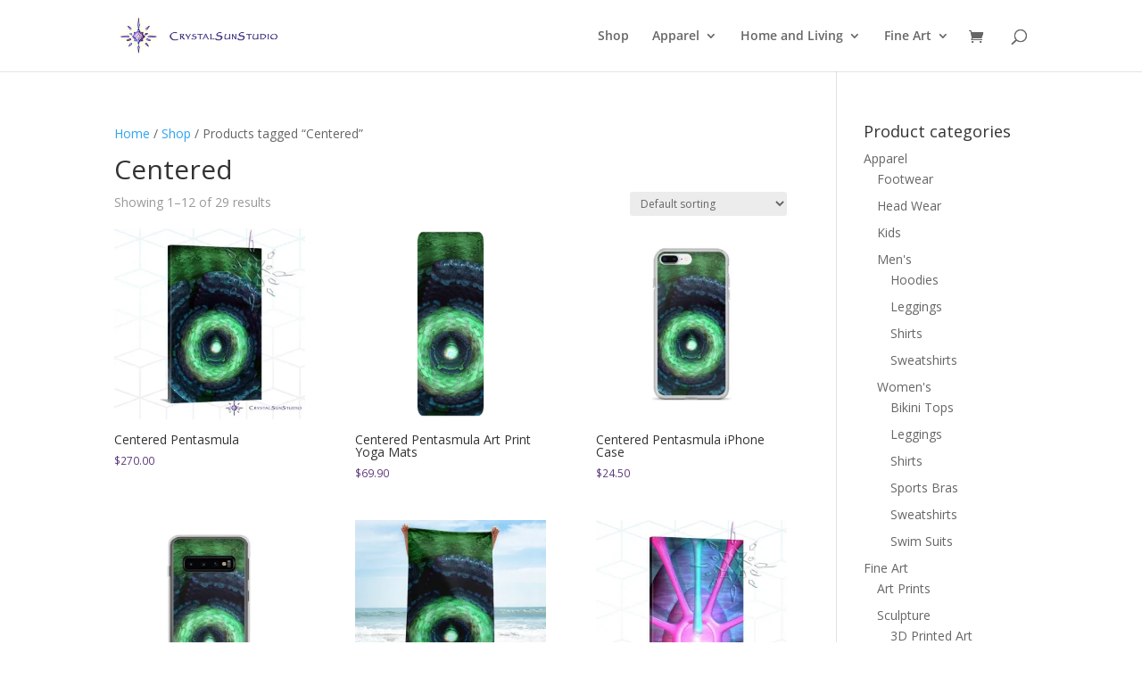

--- FILE ---
content_type: text/css
request_url: https://crystalsunstudio.com/wp-content/et-cache/global/et-divi-customizer-global.min.css?ver=1764928648
body_size: 60
content:
mark{background-color:rgba(0,0,0,0)}.woocommerce .onsale{background-color:#5c3879;color:#5c3879}.woocommerce .price>.amount,.woocommerce .price>ins>.amount{color:#5c3879}

--- FILE ---
content_type: text/javascript
request_url: https://crystalsunstudio.com/wp-content/cache/wpo-minify/1764928648/assets/wpo-minify-footer-592d06d4.min.js
body_size: 5799
content:

(()=>{var e=[].indexOf,t=function(e,t){if(!(e instanceof t))throw new Error("Bound instance method accessed before binding")};jQuery(document).ready((function(r){"use strict";var i,n,a;return window.WC_Braintree_Payment_Form_Handler=class{constructor(e){this.show_integration_ui=this.show_integration_ui.bind(this),this.hide_integration_ui=this.hide_integration_ui.bind(this),this.id=e.id,this.id_dasherized=e.id_dasherized,this.name=e.name,this.type=e.type,this.debug=e.debug,this.client_token_nonce=e.client_token_nonce,this.ajax_url=e.ajax_url,this.integration_error_message=e.integration_error_message,this.payment_error_message=e.payment_error_message,this.is_block_theme=e.is_block_theme,this.error_class=this.is_block_theme?"wc-block-components-notice-banner is-error":"woocommerce-error",this.error_class_selector=this.is_block_theme?".wc-block-components-notice-banner.is-error":".woocommerce-error",this.params=window.sv_wc_payment_gateway_payment_form_params,this.apple_pay_card_tokens=e.card_tokens}init(){return this.is_sdk_ready()?r("form.checkout").length?this.handle_checkout_page():r("form#order_review").length?this.handle_pay_page():r("form#add_payment_method").length?this.handle_add_payment_method_page():void 0:console.error("Braintree SDK is missing.")}handle_checkout_page(){return this.form=r("form.checkout"),this.form_ui_selector=".woocommerce-checkout-payment",r(document.body).on("updated_checkout",(()=>{if(!this.setting_up)return r('iframe[name^="braintree-"]').remove(),this.setup_braintree()})),r(document.body).on("updated_checkout",(()=>this.handle_saved_payment_methods())),r(document.body).on("checkout_error",(()=>this.handle_checkout_error())),this.form.on(`checkout_place_order_${this.id}`,(()=>{if(this.is_selected())return this.block_ui(),this.verify_form()}))}handle_checkout_error(){return this.unblock_ui()}handle_pay_page(){return this.form=r("form#order_review"),this.form_ui_selector="#payment",this.handle_saved_payment_methods(),this.setup_braintree(),this.form.submit((()=>{if(this.is_selected())return this.block_ui(),this.verify_form()}))}handle_add_payment_method_page(){return this.form=r("form#add_payment_method"),this.form_ui_selector="#payment",this.setup_braintree(),this.form.submit((()=>{if(this.is_selected())return this.block_ui(),this.verify_form()}))}verify_form(){return!!this.using_payment_token()||!!this.has_payment_nonce()&&void 0}submit_form(e){return r(`input[name=wc_${this.id}_payment_nonce]`).val(e),this.form.submit()}handle_saved_payment_methods(){var e;if(e=r(`div.js-wc-${this.id_dasherized}-new-payment-method-form`),r(`input.js-wc-${this.id_dasherized}-payment-token`).change((()=>r(`input.js-wc-${this.id_dasherized}-payment-token:checked`).val()?e.slideUp(200):e.slideDown(200))).change(),r("input#createaccount").change((e=>{var t;return t=r(`input.js-wc-${this.id_dasherized}-tokenize-payment-method`).closest("p.form-row"),r(e.target).is(":checked")?(t.slideDown(),t.next().show()):(t.hide(),t.next().hide())})),!r("input#createaccount").is(":checked"))return r("input#createaccount").change()}setup_braintree(){if(!r(`#wc-${this.id_dasherized}-account-number-hosted iframe`).data("ready"))return this.setting_up=!0,this.block_ui(),r(`input[name=wc_${this.id}_payment_nonce]`).val(""),this.create_client()}create_client(){return this.log("Creating client."),this.get_client_token().done((e=>e.success?braintree.client.create({authorization:e.data}).then((e=>(this.client=e,this.log("Client ready."),this.setup_integration()))).catch((e=>(this.handle_integration_error(e),this.unblock_ui()))):this.handle_integration_error(e.data))).fail(((e,t,r)=>(this.handle_integration_error({message:"Could not retrieve the client token via AJAX: "+r}),this.unblock_ui())))}get_client_token(){var e;return this.id,e={action:`wc_${this.id}_get_client_token`,nonce:this.client_token_nonce},r.post(this.ajax_url,e)}setup_integration(){return this.set_device_data(),this.log("Creating integration."),this.get_integration_class().create(this.get_integration_options()).then((e=>(this.integration=e,this.show_integration_ui(),r(`#wc-${this.id_dasherized}-account-number-hosted iframe`).data("ready",!0),this.do_integration_ready(),r(document).trigger(`wc_${this.id}_integration_ready`,this.integration),this.log("Integration ready."),this.setting_up=!1))).catch((e=>(this.handle_integration_error(e),this.unblock_ui(),this.setting_up=!1)))}refresh_braintree(){if(null!=this.integration&&!this.refreshing&&!this.setting_up)return this.log("Refreshing integration."),this.refreshing=!0,this.block_ui(),this.integration.teardown((()=>(this.integration=null,this.refreshing=!1,this.setup_braintree())))}teardown_braintree(){if(null!=this.integration&&!this.tearing_down&&!this.setting_up)return this.log("Tearing down integration."),this.tearing_down=!0,this.block_ui(),this.integration.teardown((()=>(this.integration=null,this.tearing_down=!1,this.unblock_ui())))}set_device_data(){if(braintree&&braintree.dataCollector)return braintree.dataCollector.create({client:this.client}).then((e=>{if(e&&e.deviceData)return r("input[name='wc_braintree_device_data']").val(e.deviceData)}))}do_integration_ready(){}get_integration_options(){return{client:this.client}}get_integration_class(){}handle_integration_error(e){return this.log("Integration error. "+e.message,e,"error"),this.hide_integration_ui(),this.unblock_ui()}handle_payment_error(e){return this.log("Payment error. "+e.message,e,"error"),this.render_error(this.get_user_message(e)),this.unblock_ui()}render_error(e){return r(this.error_class_selector+", .woocommerce-message").remove(),this.form.prepend('<div class="'+this.error_class+'">'+e+"</div>").removeClass("processing").unblock(),r("html, body").animate({scrollTop:this.form.offset().top-100},1e3),r(`input[name=wc_${this.id}_payment_nonce]`).val(""),this.form.trigger(`wc_${this.id}_rendered_error`),r(document.body).trigger("checkout_error"),this.unblock_ui()}get_user_message(e){return this.payment_error_message}show_integration_ui(){if(r(`div.js-wc-${this.id_dasherized}-new-payment-method-form`).find(this.error_class_selector).remove(),r("input#createaccount").length&&r("input#createaccount").is(":checked"))return r(`div.js-wc-${this.id_dasherized}-new-payment-method-form`).find(".form-row").show()}hide_integration_ui(){return r(`div.js-wc-${this.id_dasherized}-new-payment-method-form`).prepend('<div class="'+this.error_class+'">'+this.integration_error_message+"</div>"),r(`div.js-wc-${this.id_dasherized}-new-payment-method-form`).find(".form-row").hide()}block_ui(){return r(this.form_ui_selector).block({message:null,overlayCSS:{background:"#fff",opacity:.6}})}unblock_ui(){return r(this.form_ui_selector).unblock()}is_selected(){return this.get_selected_gateway_id()===this.id}is_sdk_ready(){return"undefined"!=typeof braintree&&null!==braintree&&null!=braintree.client&&null!=this.get_integration_class()}has_payment_nonce(){return this.form.find(`input[name=wc_${this.id}_payment_nonce]`).val()}using_payment_token(){return this.form.find(`input.js-wc-${this.id_dasherized}-payment-token:checked`).val()}get_selected_gateway_id(){return this.form.find("input[name=payment_method]:checked").val()}log(e,t=null,r="info"){if(this.debug)return console.log(`${this.name}: ${e}`),t?console.log(t):void 0}},r(document.body).trigger("wc_braintree_payment_form_handler_loaded"),i=window.WC_Braintree_Credit_Card_Payment_Form_Handler=class extends WC_Braintree_Payment_Form_Handler{constructor(e){super(e),this.show_integration_ui=this.show_integration_ui.bind(this),this.hide_integration_ui=this.hide_integration_ui.bind(this),this.csc_required=e.csc_required,this.hosted_fields_styles=e.hosted_fields_styles,this.threeds=e.threeds,this.enabled_card_types=e.enabled_card_types,this.init()}handle_checkout_error(){return super.handle_checkout_error(),r(`input[name=wc_${this.id}_payment_nonce]`).val(""),r(`input[name=wc-${this.id_dasherized}-card-type]`).val(""),r(`input[name=wc-${this.id_dasherized}-3d-secure-verified]`).val(0)}verify_form(){var e;return this.has_payment_nonce()||!this.csc_required&&this.using_payment_token()?(e=r("input.js-wc-braintree-credit-card-payment-token:checked"),this.should_verify_3d_secure_token(e)?(this.verify_3d_secure(e.data("nonce"),e.data("bin"),e),!1):super.verify_form()):(this.tokenize_payment(),!1)}tokenize_payment(){return this.integration.tokenize().then((e=>{if(this.log("Payment method received.",e),null!=e.nonce&&null!=e.details&&null!=e.details.bin)return this.should_verify_3d_secure(e)?this.verify_3d_secure(e.nonce,e.details.bin):this.submit_form(e.nonce)})).catch((e=>this.handle_payment_error(e)))}get_integration_options(){var e;return e={client:this.client,fields:{number:{selector:"#wc-braintree-credit-card-account-number-hosted",placeholder:r("#wc-braintree-credit-card-account-number-hosted").data("placeholder")},cvv:{selector:"#wc-braintree-credit-card-csc-hosted",placeholder:r("#wc-braintree-credit-card-csc-hosted").data("placeholder")},expirationDate:{selector:"#wc-braintree-credit-card-expiry-hosted",placeholder:r("#wc-braintree-credit-card-expiry-hosted").data("placeholder")}},styles:this.hosted_fields_styles},this.csc_required&&this.using_payment_token()&&(delete e.fields.number,delete e.fields.expirationDate),this.csc_required||delete e.fields.cvv,e}get_integration_class(){return braintree.hostedFields}do_integration_ready(){return this.integration.on("cardTypeChange",(e=>this.on_card_type_change(e))),!this.csc_required&&r("input.js-wc-braintree-credit-card-payment-token:checked").val()&&this.teardown_braintree(),this.unblock_ui()}handle_saved_payment_methods(){var e,t;return super.handle_saved_payment_methods(),t=r("div.js-wc-braintree-credit-card-new-payment-method-form"),e=r("div.wc-braintree-hosted-field-card-csc-parent"),r("input.js-wc-braintree-credit-card-payment-token").change((()=>r("input.js-wc-braintree-credit-card-payment-token:checked").val()?this.csc_required&&e.hasClass("form-row-last")?(e.removeClass("form-row-last").addClass("form-row-first"),t.after(e),this.refresh_braintree()):void 0:(this.csc_required&&e.hasClass("form-row-first")&&(e.removeClass("form-row-first").addClass("form-row-last"),t.find("div.wc-braintree-hosted-field-card-expiry-parent").after(e)),this.refresh_braintree()))).change()}get_user_message(e){var t,r,i,n,a;if(n=[],"CUSTOMER"===e.type)switch(e.code){case"HOSTED_FIELDS_FIELDS_EMPTY":this.csc_required&&n.push(this.params.cvv_missing),this.using_payment_token()||(n.push(this.params.card_number_missing),n.push(this.params.card_exp_date_invalid));break;case"HOSTED_FIELDS_FIELDS_INVALID":if(null!=e.details)for(t=0,r=(a=e.details.invalidFieldKeys).length;t<r;t++)switch(a[t]){case"number":n.push(this.params.card_number_invalid);break;case"cvv":n.push(this.params.cvv_length_invalid);break;case"expirationDate":n.push(this.params.card_exp_date_invalid)}break;default:null!=e.message&&n.push(e.message),null!=e.error&&null!=e.error.message&&n.push(e.error.message),null!=e.details&&null!=e.details.originalError&&(n=n.concat(this.get_user_message(e.details.originalError)))}else"NETWORK"===e.type&&null!=e.details.originalError.error.message&&(i=e.details.originalError.error.message,/given name format is invalid/.test(i)?n.push(this.params.first_name_unsupported_characters):/surname format is invalid/.test(i)?n.push(this.params.last_name_unsupported_characters):n.push(i));return n.length?n.join("<br/>"):super.get_user_message()}on_card_type_change(t){var i,n,a;if(null!=t.cards)return(i=r("#wc-braintree-credit-card-account-number-hosted")).attr("class",(function(e,t){return t.replace(/(^|\s)card-type-\S+/g,"")})),t.cards.length?1===t.cards.length?(n=t.cards[0],r(`input[name=wc-${this.id_dasherized}-card-type]`).val(n.type),null!=n.type&&(a=n.type,e.call(this.enabled_card_types,a)>=0)?i.addClass(`card-type-${n.type}`):i.addClass("card-type-invalid")):void 0:i.addClass("card-type-invalid")}is_3d_secure_enabled(){return this.threeds.enabled&&null!=braintree.threeDSecure}setup_integration(){return this.threeds.enabled&&(this.threeds.enabled=this.client.getConfiguration().gatewayConfiguration.threeDSecureEnabled),this.is_3d_secure_enabled()?(r(`input[name=wc-${this.id_dasherized}-3d-secure-enabled]`).val(1),this.threeDSecure&&this.threeDSecure.teardown(),braintree.threeDSecure.create({version:2,client:this.client}).then((e=>(this.threeDSecure=e,r(document.body).on("click","#wc-braintree-credit-card-3dsecure-container",(e=>(r(e.currentTarget).fadeOut(200),this.threeDSecure.cancelVerifyCard(),this.unblock_ui()))),super.setup_integration()))).catch((e=>this.handle_integration_error(e)))):super.setup_integration()}should_verify_3d_secure(t){var r;return r=t.details.cardType,this.is_3d_secure_enabled()&&"CreditCard"===t.type&&e.call(this.threeds.card_types,r)>=0}should_verify_3d_secure_token(e){return!this.apple_pay_card_tokens.includes(e.val())&&(!(!(this.is_3d_secure_enabled()&&e.val()&&e.data("nonce"))||e.data("verified"))||void 0)}verify_3d_secure(e,t,i=null){var n,a,s,_,o,d,h;return _=r("#billing_state").val(),s=r("#billing_country").val(),d=r("#shipping_state").val(),o=r("#shipping_country").val(),a=r("input[name=billing_first_name]").val()?{givenName:r("input[name=billing_first_name]").val().latinise(),surname:r("input[name=billing_last_name]").val().latinise(),phoneNumber:r("input[name=billing_phone]").val(),streetAddress:r("input[name=billing_address_1]").val(),extendedAddress:r("input[name=billing_address_2]").val(),locality:r("#billing_city").val(),region:"string"==typeof _&&_.length<=2?_:"",postalCode:r("input[name=billing_postcode]").val(),countryCodeAlpha2:"string"==typeof s&&s.length<=2?s:""}:{},n=r("input[name=shipping_first_name]").val()?{shippingGivenName:r("input[name=shipping_first_name]").val().latinise(),shippingSurname:r("input[name=shipping_last_name]").val().latinise(),shippingAddress:{streetAddress:r("input[name=shipping_address_1]").val(),extendedAddress:r("input[name=shipping_address_2]").val(),locality:r("input[name=shipping_city]").val(),region:"string"==typeof d&&d.length<=2?d:"",postalCode:r("input[name=shipping_postcode]").val(),countryCodeAlpha2:"string"==typeof o&&o.length<=2?o:""}}:{},h={nonce:e,amount:r(`input[name=wc-${this.id_dasherized}-3d-secure-order-total]`).val(),email:r("input[name=billing_email]").val(),billingAddress:a,bin:t,additionalInformation:n,challengeRequested:!0,onLookupComplete:(e,t)=>{var r;this.log("3D Secure lookup complete.",e);try{return t()}catch(e){return r=e,this.handle_payment_error(r)}}},this.log("Verifying 3D Secure.",h),this.threeDSecure.verifyCard(h).then((e=>(this.log("3D Secure response received.",e),this.threeds.liability_shift_always_required&&!e.liabilityShifted?this.render_error(this.threeds.failure_message):(null!=i&&i.data("verified",!0),r(`input[name=wc-${this.id_dasherized}-3d-secure-verified]`).val(1),this.submit_form(e.nonce))))).catch((e=>this.handle_payment_error(e)))}show_integration_ui(){return t(this,i),super.show_integration_ui(),r(".wc-braintree-hosted-field-parent").show()}hide_integration_ui(){return t(this,i),super.hide_integration_ui(),r(".wc-braintree-hosted-field-parent").hide()}},r(document.body).trigger("wc_braintree_credit_card_payment_form_handler_loaded"),n=window.WC_Braintree_PayPal_Payment_Form_Handler=class extends WC_Braintree_Payment_Form_Handler{constructor(e){super(e),this.do_integration_ready=this.do_integration_ready.bind(this),this.on_approve=this.on_approve.bind(this),this.get_linked_account_html=this.get_linked_account_html.bind(this),this.is_test_environment=e.is_test_environment,this.is_paypal_pay_later_enabled=e.is_paypal_pay_later_enabled,this.is_paypal_card_enabled=e.is_paypal_card_enabled,this.disabled_funding_options=e.paypal_disabled_funding_options,this.force_buyer_country=e.force_buyer_country,this.must_login_message=e.must_login_message,this.must_login_add_method_message=e.must_login_add_method_message,this.button_styles=e.button_styles,this.cart_payment_nonce=e.cart_payment_nonce,this.paypal_intent=e.paypal_intent,this.init()}init(){return super.init(),r(`input[name=wc_${this.id}_payment_nonce]`).val(this.cart_payment_nonce),r(document.body).on("click",'input[name="payment_method"], input.js-wc-braintree-paypal-payment-token',(()=>this.toggle_order_button())),r(document.body).on("payment_method_selected",(()=>this.toggle_order_button())),r(document.body).on("click",".wc-braintree-paypal-account .cancel",(e=>(e.preventDefault(),r(e.currentTarget).parent().remove(),this.setup_braintree()))),r(document.body).on("update_checkout",(e=>this.teardown_braintree()))}toggle_order_button(){return!this.is_selected()||this.has_payment_nonce()||this.using_payment_token()?r("#place_order").show():r("#place_order").hide()}verify_form(){var e;return e=super.verify_form(),this.has_payment_nonce()||this.using_payment_token()||this.render_error(this.must_login_message),e}handle_payment_error(e){return super.handle_payment_error(e),this.cart_payment_nonce=!1,this.setup_braintree()}get_integration_class(){return braintree.paypalCheckout}setup_braintree(){return this.cart_payment_nonce?this.unblock_ui():(super.setup_braintree(),r("input.js-wc-braintree-paypal-tokenize-payment-method").prop("disabled",!1),this.toggle_order_button())}do_integration_ready(){return t(this,n),this.cart_payment_nonce?this.unblock_ui():this.load_paypal_sdk()}load_paypal_sdk(){var e,t;return t=this.get_sdk_options(),this.paypal_sdk_loaded&&this.previous_paypal_sdk_options&&JSON.stringify(this.previous_paypal_sdk_options)===JSON.stringify(t)?this.do_paypal_sdk_loaded():(e=t,this.paypal_sdk_messages_component_loaded&&(e.components="buttons"),this.integration.loadPayPalSDK(e,(()=>(this.paypal_sdk_loaded=!0,this.previous_paypal_sdk_options=t,paypal.Messages&&(this.paypal_sdk_messages_component_loaded=!0),this.do_paypal_sdk_loaded()))))}do_paypal_sdk_loaded(){var e;return e=this.is_single_use()?"checkout":"vault",this.render_pay_later_messaging(),this.render_button(this.integration.createPayment({flow:e,intent:this.is_single_use()?this.paypal_intent:"tokenize",amount:this.get_order_amount(),currency:this.get_store_currency(),locale:this.get_store_locale(),enableShippingAddress:this.get_needs_shipping()}),this.get_button_styles(),"#wc_braintree_paypal_container").then((()=>("undefined"===this.get_button_styles().height&&r("#wc_braintree_paypal_container").css({width:"100%"}),this.unblock_ui()))).catch((e=>(this.log("Could not render the PayPal button. "+e.message,e),this.hide_integration_ui(),this.unblock_ui())))}render_pay_later_messaging(){var e;if((e=r("#wc_braintree_paypal_pay_later_messaging_container")).length)return paypal.Messages?paypal.Messages({amount:this.get_order_amount()}).render("#wc_braintree_paypal_pay_later_messaging_container").catch((e=>this.log("Could not render the PayPal Pay Later messeging. "+e.message,e))):e.hide()}render_button(e,t,i){var n;return r(i).html(""),n={env:this.is_test_environment?"sandbox":"production",commit:this.button_is_pay_now(),style:t,onApprove:(e,t)=>this.on_approve(e,t),onError:e=>this.handle_integration_error(e)},this.is_single_use()?n.createOrder=()=>e:n.createBillingAgreement=()=>e,paypal.Buttons(n).render(i)}button_is_pay_now(){return!r("form#add_payment_method").length}get_button_styles(){return this.button_styles}on_approve(e,r){return t(this,n),this.block_ui(),this.integration.tokenizePayment(e).then((e=>(this.log("Payment method tokenized.",e),this.set_payment_method(e)))).catch((e=>(this.handle_payment_error(e),this.unblock_ui())))}set_payment_method(e){return r(`input[name=wc_${this.id}_payment_nonce]`).val(e.nonce),r("#wc_braintree_paypal_container").html(this.get_linked_account_html(e.details)),this.is_single_use()&&r("input.js-wc-braintree-paypal-tokenize-payment-method").prop("disabled",!0),r("#place_order").show(),this.form.submit()}handle_saved_payment_methods(){return super.handle_saved_payment_methods(),r("input.js-wc-braintree-paypal-tokenize-payment-method").change((e=>{if(null!=this.integration&&r(e.target).is(":visible"))return this.block_ui(),this.do_integration_ready()})).change()}get_linked_account_html(e){var i;return t(this,n),i=r(`<div class='wc-${this.id_dasherized}-account'></div>`),null!=e.firstName&&null!=e.lastName&&i.append(`<span class='name'>${e.firstName} ${e.lastName}</span>`),i.append(`<span class='email'>${e.email}</span>`),i.append("<a href='#' class='cancel'>Cancel</a>"),i}is_single_use(){var e;return 0===(e=r("input[name=wc-braintree-paypal-tokenize-payment-method]")).length||("checkbox"===e.attr("type")?!e.is(":checked"):!e.val())}get_order_amount(){return r("input[name=wc_braintree_paypal_amount]").val()}get_store_currency(){return r("input[name=wc_braintree_paypal_currency]").val()}get_store_locale(){return r("input[name=wc_braintree_paypal_locale]").val()}get_needs_shipping(){return!!r("input[name=wc_braintree_paypal_needs_shipping]").val()}get_sdk_options(){var e,t,r;return[t,e]=[[],this.disabled_funding_options],this.is_paypal_card_enabled||e.push("card"),this.is_paypal_pay_later_enabled?t.push("paylater"):e.push("paylater"),r={components:this.is_paypal_pay_later_enabled?"buttons,messages":"buttons",currency:this.get_store_currency(),intent:this.is_single_use()?this.paypal_intent:"tokenize",vault:!this.is_single_use(),commit:this.button_is_pay_now()},this.force_buyer_country&&(r["buyer-country"]=this.force_buyer_country),t.length&&(r["enable-funding"]=t.join(",")),e.length&&(r["disable-funding"]=e.join(",")),r}},r(document.body).trigger("wc_braintree_paypal_payment_form_handler_loaded"),window.WC_Braintree_PayPal_Cart_Handler=class extends WC_Braintree_PayPal_Payment_Form_Handler{constructor(e){super(e),this.is_paypal_card_enabled=!1,this.set_payment_method_nonce=e.set_payment_method_nonce,this.cart_handler_url=e.cart_handler_url,this.form=r("form.woocommerce-cart-form"),this.form_ui_selector="",this.setup_braintree(),r(document.body).on("updated_cart_totals",(()=>this.setup_braintree()))}button_is_pay_now(){return!1}set_payment_method(e){if(null!=e.nonce)return e.wp_nonce=this.set_payment_method_nonce,r.ajax({type:"POST",url:this.cart_handler_url,data:e,dataType:"json"}).done((e=>{if(this.log("Cart response received.",e),null!=e.redirect_url)return window.location=e.redirect_url})).fail((e=>this.log("Error setting the PayPal cart data.",e,"error"))).always((()=>this.unblock_ui()))}is_single_use(){return"1"===r("input[name=wc_braintree_paypal_single_use]").val()}has_payment_nonce(){return!1}},r(document.body).trigger("wc_braintree_paypal_cart_handler_loaded"),a=window.WC_Braintree_PayPal_Product_Button_Handler=class extends WC_Braintree_PayPal_Payment_Form_Handler{constructor(e){super(e),this.do_integration_ready=this.do_integration_ready.bind(this),this.validate_product_button=this.validate_product_button.bind(this),this.validate_product_data=this.validate_product_data.bind(this),this.is_paypal_card_enabled=!1,this.product_checkout_nonce=e.product_checkout_nonce,this.product_checkout_url=e.product_checkout_url,this.is_product_page=e.is_product_page,this.validate_product_url=e.validate_product_url,this.validate_product_nonce=e.validate_product_nonce,this.should_validate_product_data=e.should_validate_product_data,this.form=r("form.woocommerce-cart-form"),this.form_ui_selector="",this.is_product_page&&this.handle_product_page(),this.setup_braintree(),r(document.body).on("updated_cart_totals",(()=>this.setup_braintree()))}handle_product_page(){return this.product_form={element:r("form.cart"),is_variable:r("form.cart").hasClass("variations_form")},this.should_validate_product_data&&this.product_form.element.on("change",this.validate_product_button),this.product_form.is_variable&&r(document.body).on("woocommerce_variation_has_changed",this.validate_product_button),this.validate_product_button()}do_integration_ready(){if(t(this,a),super.do_integration_ready(),this.is_product_page)return this.validate_product_button()}validate_product_button(){if(t(this,a),this.product_form.is_variable&&this.product_form.element.find(".single_add_to_cart_button").is(".disabled"))this.hide_button();else{if(!this.should_validate_product_data)return this.show_button();this.validate_product_data(this.show_button,this.hide_button)}}validate_product_data(e,i){return t(this,a),r.ajax({type:"POST",url:this.validate_product_url,data:{wp_nonce:this.validate_product_nonce,product_id:r("input[name=wc_braintree_paypal_product_id]").val(),cart_form:r("form.cart").serialize()}}).done((t=>t.data.is_valid?(t.data.order_amount&&this.maybe_update_order_amount(t.data.order_amount),e()):i())).fail(i)}hide_button(){return r("#wc_braintree_paypal_container, #wc_braintree_paypal_pay_later_messaging_container").slideUp()}show_button(){return r("#wc_braintree_paypal_container, #wc_braintree_paypal_pay_later_messaging_container").slideDown()}maybe_update_order_amount(e){if(parseFloat(e)!==parseFloat(this.get_order_amount()))return r('[name="wc_braintree_paypal_amount"]').val(e),this.refresh_braintree()}button_is_pay_now(){return!1}set_payment_method(e){var t;if(null!=e.nonce)return(t=e).wp_nonce=this.product_checkout_nonce,t.product_id=r("input[name=wc_braintree_paypal_product_id]").val(),t.cart_form=r("form.cart").serialize(),r.ajax({type:"POST",url:this.product_checkout_url,data:t,dataType:"json"}).done((e=>{if(this.log("Cart response received.",e),null!=e.redirect_url)return window.location=e.redirect_url})).fail((e=>this.log("Error setting the PayPal cart data.",e,"error"))).always((()=>this.unblock_ui()))}is_single_use(){return"1"===r("input[name=wc_braintree_paypal_single_use]").val()}has_payment_nonce(){return!1}},r(document.body).trigger("wc_braintree_paypal_product_button_handler_loaded")}))})();


